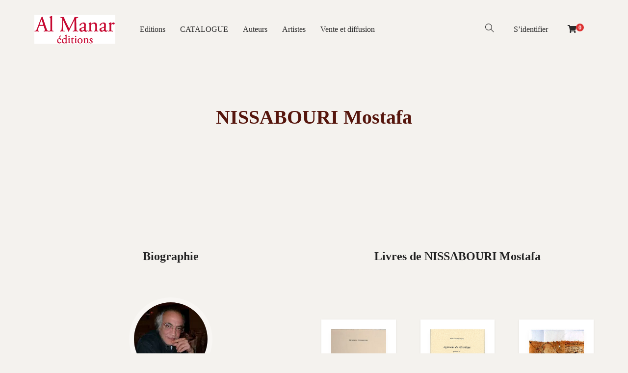

--- FILE ---
content_type: text/html; charset=UTF-8
request_url: https://editmanar.com/book-author/nissabouri-mostafa/
body_size: 12404
content:
<!DOCTYPE html>
<html lang="fr-FR">
<head>
	<meta charset="UTF-8">
	<meta http-equiv="X-UA-Compatible" content="IE=edge">
	<meta name="viewport" content="width=device-width, initial-scale=1.0,maximum-scale=1">
	<link rel="profile" href="http://gmpg.org/xfn/11">
	<link rel="pingback" href="https://editmanar.com/editions/xmlrpc.php">
	
	<title>NISSABOURI Mostafa &#8211; Al Manar éditions</title>
<script>window._wca = window._wca || [];</script>
<link rel='dns-prefetch' href='//s0.wp.com' />
<link rel='dns-prefetch' href='//fonts.googleapis.com' />
<link rel='dns-prefetch' href='//s.w.org' />
<link rel="alternate" type="application/rss+xml" title="Al Manar éditions &raquo; Flux" href="https://editmanar.com/feed/" />
<link rel="alternate" type="application/rss+xml" title="Al Manar éditions &raquo; Flux des commentaires" href="https://editmanar.com/comments/feed/" />
		<script type="text/javascript">
			window._wpemojiSettings = {"baseUrl":"https:\/\/s.w.org\/images\/core\/emoji\/11\/72x72\/","ext":".png","svgUrl":"https:\/\/s.w.org\/images\/core\/emoji\/11\/svg\/","svgExt":".svg","source":{"concatemoji":"https:\/\/editmanar.com\/editions\/wp-includes\/js\/wp-emoji-release.min.js"}};
			!function(e,a,t){var n,r,o,i=a.createElement("canvas"),p=i.getContext&&i.getContext("2d");function s(e,t){var a=String.fromCharCode;p.clearRect(0,0,i.width,i.height),p.fillText(a.apply(this,e),0,0);e=i.toDataURL();return p.clearRect(0,0,i.width,i.height),p.fillText(a.apply(this,t),0,0),e===i.toDataURL()}function c(e){var t=a.createElement("script");t.src=e,t.defer=t.type="text/javascript",a.getElementsByTagName("head")[0].appendChild(t)}for(o=Array("flag","emoji"),t.supports={everything:!0,everythingExceptFlag:!0},r=0;r<o.length;r++)t.supports[o[r]]=function(e){if(!p||!p.fillText)return!1;switch(p.textBaseline="top",p.font="600 32px Arial",e){case"flag":return s([55356,56826,55356,56819],[55356,56826,8203,55356,56819])?!1:!s([55356,57332,56128,56423,56128,56418,56128,56421,56128,56430,56128,56423,56128,56447],[55356,57332,8203,56128,56423,8203,56128,56418,8203,56128,56421,8203,56128,56430,8203,56128,56423,8203,56128,56447]);case"emoji":return!s([55358,56760,9792,65039],[55358,56760,8203,9792,65039])}return!1}(o[r]),t.supports.everything=t.supports.everything&&t.supports[o[r]],"flag"!==o[r]&&(t.supports.everythingExceptFlag=t.supports.everythingExceptFlag&&t.supports[o[r]]);t.supports.everythingExceptFlag=t.supports.everythingExceptFlag&&!t.supports.flag,t.DOMReady=!1,t.readyCallback=function(){t.DOMReady=!0},t.supports.everything||(n=function(){t.readyCallback()},a.addEventListener?(a.addEventListener("DOMContentLoaded",n,!1),e.addEventListener("load",n,!1)):(e.attachEvent("onload",n),a.attachEvent("onreadystatechange",function(){"complete"===a.readyState&&t.readyCallback()})),(n=t.source||{}).concatemoji?c(n.concatemoji):n.wpemoji&&n.twemoji&&(c(n.twemoji),c(n.wpemoji)))}(window,document,window._wpemojiSettings);
		</script>
		<style type="text/css">
img.wp-smiley,
img.emoji {
	display: inline !important;
	border: none !important;
	box-shadow: none !important;
	height: 1em !important;
	width: 1em !important;
	margin: 0 .07em !important;
	vertical-align: -0.1em !important;
	background: none !important;
	padding: 0 !important;
}
</style>
<link rel='stylesheet' id='contact-form-7-css'  href='https://editmanar.com/editions/wp-content/plugins/contact-form-7/includes/css/styles.css' type='text/css' media='all' />
<link rel='stylesheet' id='icomoon-icon-css'  href='https://editmanar.com/editions/wp-content/plugins/tokoo-vitamins/extensions/mega-menus//fonts/icomoon/style.css' type='text/css' media='all' />
<link rel='stylesheet' id='fontello-icon-css'  href='https://editmanar.com/editions/wp-content/plugins/tokoo-vitamins/extensions/mega-menus//fonts/fontello-7275ca86/css/fontello.css' type='text/css' media='all' />
<link rel='stylesheet' id='themify-icon-css'  href='https://editmanar.com/editions/wp-content/plugins/tokoo-vitamins/extensions/mega-menus//fonts/themify-icons/themify-icons.css' type='text/css' media='all' />
<link rel='stylesheet' id='yith-quick-view-css'  href='https://editmanar.com/editions/wp-content/plugins/yith-woocommerce-quick-view/assets/css/yith-quick-view.css' type='text/css' media='all' />
<style id='yith-quick-view-inline-css' type='text/css'>

				#yith-quick-view-modal .yith-wcqv-main{background:#ffffff;}
				#yith-quick-view-close{color:#cdcdcd;}
				#yith-quick-view-close:hover{color:#ff0000;}
</style>
<!--[if lte IE 8]>
<link rel='stylesheet' id='jetpack-carousel-ie8fix-css'  href='https://editmanar.com/editions/wp-content/plugins/jetpack/modules/carousel/jetpack-carousel-ie8fix.css' type='text/css' media='all' />
<![endif]-->
<link rel='stylesheet' id='mediaelement-css'  href='https://editmanar.com/editions/wp-includes/js/mediaelement/mediaelementplayer-legacy.min.css' type='text/css' media='all' />
<link rel='stylesheet' id='wp-mediaelement-css'  href='https://editmanar.com/editions/wp-includes/js/mediaelement/wp-mediaelement.min.css' type='text/css' media='all' />
<link rel='stylesheet' id='parent-style-css'  href='https://editmanar.com/editions/wp-content/themes/livre/style.css' type='text/css' media='all' />
<link rel='stylesheet' id='livre_fi_shortcodes-css'  href='https://editmanar.com/editions/wp-content/themes/livre/assets/fonts/livre-icons/style.css' type='text/css' media='all' />
<link rel='stylesheet' id='livre_shortcodes_style-css'  href='https://editmanar.com/editions/wp-content/themes/livre/bootstrap/assets/css/koo-shortcodes.css' type='text/css' media='all' />
<link rel='stylesheet' id='livre-parent-style-css'  href='https://editmanar.com/editions/wp-content/themes/livre/style.css' type='text/css' media='all' />
<link rel='stylesheet' id='livre-fonts-css'  href='//fonts.googleapis.com/css?family=Open+Sans%3A300%2C400%2C500%2C600%7CPlayfair+Display%3A100%2C100italic%2C400%2C400italic%2C700' type='text/css' media='all' />
<link rel='stylesheet' id='style-css'  href='https://editmanar.com/editions/wp-content/themes/livrechildtheme/style.css' type='text/css' media='all' />
<link rel='stylesheet' id='livre-style-main-css'  href='https://editmanar.com/editions/wp-content/themes/livre/assets/css/main.css' type='text/css' media='all' />
<link rel='stylesheet' id='livre-style-font-icons-css'  href='https://editmanar.com/editions/wp-content/themes/livre/assets/css/font-icons.css' type='text/css' media='all' />
<link rel='stylesheet' id='cart-tab-styles-css'  href='https://editmanar.com/editions/wp-content/plugins/woocommerce-cart-tab/includes/../assets/css/style.css' type='text/css' media='all' />
<style id='cart-tab-styles-inline-css' type='text/css'>

			.woocommerce-cart-tab-container {
				background-color: #f8f8f8;
			}

			.woocommerce-cart-tab,
			.woocommerce-cart-tab-container .widget_shopping_cart .widgettitle,
			.woocommerce-cart-tab-container .widget_shopping_cart .buttons {
				background-color: #ffffff;
			}

			.woocommerce-cart-tab,
			.woocommerce-cart-tab:hover {
				color: #ffffff;
			}

			.woocommerce-cart-tab__contents {
				background-color: #ffffff;
			}

			.woocommerce-cart-tab__icon-bag {
				fill: #ffffff;
			}
</style>
<link rel='stylesheet' id='kc-general-css'  href='https://editmanar.com/editions/wp-content/plugins/kingcomposer/assets/frontend/css/kingcomposer.min.css' type='text/css' media='all' />
<link rel='stylesheet' id='kc-animate-css'  href='https://editmanar.com/editions/wp-content/plugins/kingcomposer/assets/css/animate.css' type='text/css' media='all' />
<link rel='stylesheet' id='kc-icon-1-css'  href='https://editmanar.com/editions/wp-content/plugins/kingcomposer/assets/css/icons.css' type='text/css' media='all' />
<link rel='stylesheet' id='jetpack_css-css'  href='https://editmanar.com/editions/wp-content/plugins/jetpack/css/jetpack.css' type='text/css' media='all' />
<script type='text/javascript' src='https://editmanar.com/editions/wp-includes/js/jquery/jquery.js'></script>
<script type='text/javascript' src='https://editmanar.com/editions/wp-includes/js/jquery/jquery-migrate.min.js'></script>
<script type='text/javascript' src='https://editmanar.com/editions/wp-content/plugins/jetpack/_inc/build/spin.min.js'></script>
<script type='text/javascript' src='https://editmanar.com/editions/wp-content/plugins/jetpack/_inc/build/jquery.spin.min.js'></script>
<script type='text/javascript' src='https://editmanar.com/editions/wp-content/plugins/jetpack/_inc/build/tiled-gallery/tiled-gallery/tiled-gallery.min.js'></script>
<script type='text/javascript'>
var mejsL10n = {"language":"fr","strings":{"mejs.install-flash":"Vous utilisez un navigateur qui n\u2019a pas le lecteur Flash activ\u00e9 ou install\u00e9. Veuillez activer votre extension Flash ou t\u00e9l\u00e9charger la derni\u00e8re version \u00e0 partir de cette adresse\u00a0: https:\/\/get.adobe.com\/flashplayer\/","mejs.fullscreen-off":"Quitter le plein \u00e9cran","mejs.fullscreen-on":"Passer en plein \u00e9cran","mejs.download-video":"T\u00e9l\u00e9charger la vid\u00e9o","mejs.fullscreen":"Plein \u00e9cran","mejs.time-jump-forward":["Saut en avant d\u20191 seconde","Avancer de %1 secondes"],"mejs.loop":"Lire en boucle","mejs.play":"Lecture","mejs.pause":"Pause","mejs.close":"Fermer","mejs.time-slider":"Curseur de temps","mejs.time-help-text":"Utilisez les fl\u00e8ches droite\/gauche pour avancer d\u2019une seconde, haut\/bas pour avancer de dix secondes.","mejs.time-skip-back":["Revenir une seconde en arri\u00e8re","Saut en arri\u00e8re de %1 seconde(s)"],"mejs.captions-subtitles":"L\u00e9gendes\/Sous-titres","mejs.captions-chapters":"Chapitres","mejs.none":"Aucun","mejs.mute-toggle":"Couper le son","mejs.volume-help-text":"Utilisez les fl\u00e8ches haut\/bas pour augmenter ou diminuer le volume.","mejs.unmute":"R\u00e9activer le son","mejs.mute":"Muet","mejs.volume-slider":"Curseur de volume","mejs.video-player":"Lecteur vid\u00e9o","mejs.audio-player":"Lecteur audio","mejs.ad-skip":"Passer la publicit\u00e9","mejs.ad-skip-info":["Passer dans %1 seconde","Passer dans %1 secondes"],"mejs.source-chooser":"S\u00e9lecteur de source","mejs.stop":"Arr\u00eater","mejs.speed-rate":"Taux de vitesse","mejs.live-broadcast":"\u00c9mission en direct","mejs.afrikaans":"Afrikaans","mejs.albanian":"Albanais","mejs.arabic":"Arabe","mejs.belarusian":"Bi\u00e9lorusse","mejs.bulgarian":"Bulgare","mejs.catalan":"Catalan","mejs.chinese":"Chinois","mejs.chinese-simplified":"Chinois (simplifi\u00e9)","mejs.chinese-traditional":"Chinois (traditionnel)","mejs.croatian":"Croate","mejs.czech":"Tch\u00e8que","mejs.danish":"Danois","mejs.dutch":"N\u00e9erlandais","mejs.english":"Anglais","mejs.estonian":"Estonien","mejs.filipino":"Filipino","mejs.finnish":"Terminer","mejs.french":"Fran\u00e7ais","mejs.galician":"Galicien","mejs.german":"Allemand","mejs.greek":"Grec","mejs.haitian-creole":"Cr\u00e9ole ha\u00eftien","mejs.hebrew":"H\u00e9breu","mejs.hindi":"Hindi","mejs.hungarian":"Hongrois","mejs.icelandic":"Islandais","mejs.indonesian":"Indon\u00e9sien","mejs.irish":"Irlandais","mejs.italian":"Italien","mejs.japanese":"Japonais","mejs.korean":"Cor\u00e9en","mejs.latvian":"Letton","mejs.lithuanian":"Lituanien","mejs.macedonian":"Mac\u00e9donien","mejs.malay":"Malais","mejs.maltese":"Maltais","mejs.norwegian":"Norv\u00e9gien","mejs.persian":"Perse","mejs.polish":"Polonais","mejs.portuguese":"Portugais","mejs.romanian":"Roumain","mejs.russian":"Russe","mejs.serbian":"Serbe","mejs.slovak":"Slovaque","mejs.slovenian":"Slov\u00e9nien","mejs.spanish":"Espagnol","mejs.swahili":"Swahili","mejs.swedish":"Su\u00e9dois","mejs.tagalog":"Tagalog","mejs.thai":"Thai","mejs.turkish":"Turc","mejs.ukrainian":"Ukrainien","mejs.vietnamese":"Vietnamien","mejs.welsh":"Ga\u00e9lique","mejs.yiddish":"Yiddish"}};
</script>
<script type='text/javascript' src='https://editmanar.com/editions/wp-includes/js/mediaelement/mediaelement-and-player.min.js'></script>
<script type='text/javascript' src='https://editmanar.com/editions/wp-includes/js/mediaelement/mediaelement-migrate.min.js'></script>
<script type='text/javascript'>
/* <![CDATA[ */
var _wpmejsSettings = {"pluginPath":"\/editions\/wp-includes\/js\/mediaelement\/","classPrefix":"mejs-","stretching":"responsive"};
/* ]]> */
</script>
<script type='text/javascript' src='https://editmanar.com/editions/wp-content/plugins/woocommerce-cart-tab/includes/../assets/js/cart-tab.min.js'></script>
<link rel='https://api.w.org/' href='https://editmanar.com/wp-json/' />
<link rel="EditURI" type="application/rsd+xml" title="RSD" href="https://editmanar.com/editions/xmlrpc.php?rsd" />
<link rel="wlwmanifest" type="application/wlwmanifest+xml" href="https://editmanar.com/editions/wp-includes/wlwmanifest.xml" /> 

<script type="text/javascript">var kc_script_data={ajax_url:"https://editmanar.com/editions/wp-admin/admin-ajax.php"}</script>
<link rel='dns-prefetch' href='//v0.wordpress.com'/>
<link rel='dns-prefetch' href='//i0.wp.com'/>
<link rel='dns-prefetch' href='//i1.wp.com'/>
<link rel='dns-prefetch' href='//i2.wp.com'/>
<style type='text/css'>img#wpstats{display:none}</style>	<noscript><style>.woocommerce-product-gallery{ opacity: 1 !important; }</style></noscript>
	
<!-- Tokoo New Customizer CSS -->
<style type="text/css">{:url("https://editmanar.com/editions/wp-content/uploads/2017/08/logo-fond02.jpg")  }</style>

<style type="text/css">.product-overview__summary .woocommerce-product-details__short-description{
			font-family: Merriweather;
			font-size: 18px;
		}

		.hamburger-inner,
		.hamburger-inner::before, .hamburger-inner::after,
		.product-overview__summary .onsale{
			background-color : #dd3333;
		}
		.page-header-bg .bg:before{
			background-color : #dd3333;
		}
		.post-grid .post__inner:after, .post-masonry .post__inner:after,
		.hdr-widget--product-search .product-search-input .line,
		.user-auth-box .user-auth-box-content:before{
			background-color : #dd3333;
		}
		.menu-main-wrapper .menu > .menu-item a:before,
		.menu-user-wrap .menu> .menu-item a:after,
		.hdr-widget--menu-cart .menu-cart-trigger .cart-count,
		.hdr-widget-dropdown-menu .menu > .menu-item > a:before,
		.hdr-widget-dropdown-menu .sub-menu .menu-item a:before,
		.widget.widget_price_filter .price_slider.ui-slider .ui-slider-range{
			background-color : #dd3333;
		}
		.menu-main-wrapper .menu-item.mega-menu > .sub-menu .sub-menu a:after,
		.widget_search form input[type='submit'],
		.product-list .product__image .onsale,
		.wc_payment_methods.payment_methods .wc_payment_method label:after,
		.comment .reply a:after{
			background-color: #dd3333;
		}

		.product__detail-nav li.active a, .product__detail-nav li:hover a,
		.user-auth-box .user-auth-box-content .tokoo-popup__close,
		.wc_payment_methods.payment_methods .wc_payment_method label:before,
		.bypostauthor .comment-body,
		.bypostauthor .avatar
		{
			border-color: #dd3333;
		}
		.hdr-widget--site-logo a,
		.hdr-widget-dropdown-menu .menu-item:hover > a,
		.site-footer a,
		.product-list .product__price,.product-modern .product__action .ajax_add_to_cart,
		.widget.widget_price_filter .price_slider_amount .price_label span,
		.deal-tab-grid .deal-tab-nav li.active a{
			color: #dd3333;
		}

		.hdr-widget-dropdown-menu .sub-menu .menu-item a:before,
		.hdr-widget-dropdown-menu .menu > .menu-item > a:before,
		.product-modern .product__image a:after{
			background-color : #dd3333;
		}
		
		.product-grid .product__action .comment-respond .form-submit input, .comment-respond .form-submit .product-grid .product__action input, .product-grid .product__action .widget.widget_product_search input[type="submit"], .widget.widget_product_search .product-grid .product__action input[type="submit"],
		.added_to_cart.wc-forward,
		.product-grid .product__price,
		.product-overview .product-action .price,
		.product__detail-nav li.active a, .product__detail-nav li:hover a,
		.menu-main-wrapper .menu-item:not(.mega-menu) .sub-menu li:hover > a,
		.widget.widget_shopping_cart .quantity,
		.widget.widget_shopping_cart .total .amount,
		.product-grid .product__action .button,
		.menu-main-wrapper .menu > .menu-item:hover > a
		{ 
			color: #dd3333;
		}

		
		.tagcloud a,
		.section-header:after,
		.product-grid .product .onsale{
			background-color: #dd3333;
		}
		
		.widget.widget_product_search,
		.deal-tab-grid .deal-tab-nav li.active a {
			border-color: #dd3333;
		}
		
		.hdr-widget--menu-cart .menu-cart-trigger .cart-count,
		.star-rating span:before,
		.star-rating span:before,
		.single-post .post__meta a,
		.product-layout-view a:hover, .product-layout-view a.active,
		.post-grid .post__meta span a:hover, .post-masonry .post__meta span a:hover,
		.widget.widget_shopping_cart .quantity,
		.widget.widget_shopping_cart .total .amount
		{
			color: #dd3333;
		}

		
		body{
			font-family    : Roboto;
			font-size      : 16px;
			font-weight    : 400;
			letter-spacing : 0;
			line-height    : 1.6;
			background-color: #f4f2ee;
			color: #2b2b2b;
		}
		
		.site-header{
			background-color: #f4f2ee;
		}

		.site-footer__colophon{
			background-color: #ffffff;
		}
		
		h1,h2,h3,h4,h5,h6,
		.single-post .post__title,
		.widget-title,
		.page-header .page-title{
			font-family: Roboto;
			font-weight    : 600;
			letter-spacing : 0;
		}

		.page-header .page-title{
			color: #56160d
		}
	
		button,.button,input[type='button'],input[type='submit']{
			background-color: #eb8367;
			color: #ffffff;
		}
		button:hover,.button:hover,input[type='button']:hover,input[type='submit']:hover{
			background-color: #7f291c;
		}
		
		.button.button--secondary,input[type='reset'],.button.checkout{
			background-color: #cc432e;
			color: #ffffff;
		}
		.button.button--secondary:hover,input[type='reset']:hover,.button.checkout:hover{
			background-color: #8e1e08;
		}</style>
<link rel="icon" href="https://i2.wp.com/editmanar.com/editions/wp-content/uploads/2017/08/cropped-Al-Manar-icone.jpg?fit=32%2C32&#038;ssl=1" sizes="32x32" />
<link rel="icon" href="https://i2.wp.com/editmanar.com/editions/wp-content/uploads/2017/08/cropped-Al-Manar-icone.jpg?fit=192%2C192&#038;ssl=1" sizes="192x192" />
<link rel="apple-touch-icon-precomposed" href="https://i2.wp.com/editmanar.com/editions/wp-content/uploads/2017/08/cropped-Al-Manar-icone.jpg?fit=180%2C180&#038;ssl=1" />
<meta name="msapplication-TileImage" content="https://i2.wp.com/editmanar.com/editions/wp-content/uploads/2017/08/cropped-Al-Manar-icone.jpg?fit=270%2C270&#038;ssl=1" />
<script async src='https://stats.wp.com/s-202604.js'></script>
</head>

<body class="archive tax-book_author term-nissabouri-mostafa term-170 wp-custom-logo kc-css-system woocommerce woocommerce-page">

	<div class="site-content">
		
	
							
<div class="site-header-wrap is-sticky"> 
	<div class="site-header site-header--type-1">
		<div class="container">
			<div class="hdr-widget hdr-widget--menu-main open-onclick">
				<button class="no-ui menu-main-toggle hamburger hamburger--elastic" type="button"><span class="hamburger-box"><span class="hamburger-inner"></span></span></button>
			</div>
			<div class="hdr-widget hdr-widget--site-logo">
				<div class="site-logo">
<a href="https://editmanar.com/" title="Al Manar éditions" rel="home">
<img src="https://i0.wp.com/editmanar.com/editions/wp-content/uploads/2018/01/cropped-logo-almanar03.png?fit=165%2C59&#038;ssl=1"  alt="Al Manar éditions" />
</a>
</div>
			</div>

				
<div class="hdr-widget hdr-widget--menu-main hdr-widget-dropdown-menu">
	<div class="menu-main-dropdown">
		<ul id="menu-menu-top" class="menu"><li id="menu-item-7838" class="menu-item menu-item-type-post_type menu-item-object-page menu-item-has-children"><a href="https://editmanar.com/actualites/">Editions</a>
<ul class="sub-menu  level-0" >
	<li id="menu-item-7597" class="menu-item menu-item-type-post_type menu-item-object-page"><a href="https://editmanar.com/actualites/">Actualités</a></li>
	<li id="menu-item-7690" class="menu-item menu-item-type-post_type menu-item-object-page"><a href="https://editmanar.com/welcome/qui-sommes-nous/souvenirs/">Souvenirs, souvenirs</a></li>
	<li id="menu-item-81" class="menu-item menu-item-type-post_type menu-item-object-page"><a href="https://editmanar.com/welcome/qui-sommes-nous/">Qui sommes-nous ?</a></li>
	<li id="menu-item-126" class="menu-item menu-item-type-post_type menu-item-object-page"><a href="https://editmanar.com/welcome/presse/">Presse</a></li>
	<li id="menu-item-127" class="menu-item menu-item-type-post_type menu-item-object-page"><a href="https://editmanar.com/welcome/historique/">Historique</a></li>
	<li id="menu-item-7659" class="menu-item menu-item-type-post_type menu-item-object-page"><a href="https://editmanar.com/contactez-nous/">Contactez-nous</a></li>
</ul>
</li>
<li id="menu-item-83" class="menu-item menu-item-type-post_type menu-item-object-page menu-item-has-children"><a href="https://editmanar.com/catalogue/">CATALOGUE</a>
<ul class="sub-menu  level-0" >
	<li id="menu-item-7598" class="menu-item menu-item-type-post_type menu-item-object-page"><a href="https://editmanar.com/recherche-avancee/">Recherche avancée</a></li>
</ul>
</li>
<li id="menu-item-5322" class="menu-item menu-item-type-post_type menu-item-object-page"><a href="https://editmanar.com/auteurs/">Auteurs</a></li>
<li id="menu-item-5329" class="menu-item menu-item-type-post_type menu-item-object-page"><a href="https://editmanar.com/artistes/">Artistes</a></li>
<li id="menu-item-5716" class="menu-item menu-item-type-post_type menu-item-object-page menu-item-has-children"><a href="https://editmanar.com/commandez-nos-livres/vente-aux-particuliers/">Vente et diffusion</a>
<ul class="sub-menu  level-0" >
	<li id="menu-item-5719" class="menu-item menu-item-type-post_type menu-item-object-page"><a href="https://editmanar.com/commandez-nos-livres/vente-aux-particuliers/">Vente aux particuliers</a></li>
	<li id="menu-item-5717" class="menu-item menu-item-type-post_type menu-item-object-page"><a href="https://editmanar.com/commandez-nos-livres/professionnels-vente-et-diffusion/">Professionnels</a></li>
	<li id="menu-item-7582" class="menu-item menu-item-type-post_type menu-item-object-page"><a href="https://editmanar.com/commandez-nos-livres/diffusion/">Diffusion</a></li>
	<li id="menu-item-5718" class="menu-item menu-item-type-post_type menu-item-object-page"><a href="https://editmanar.com/commandez-nos-livres/conditions-generales-de-ventes/">Conditions générales de ventes</a></li>
</ul>
</li>
</ul>	</div>

</div>			
			<div class="hdr-widget hdr-widget--product-search search-dropdown">
				<button class="no-ui search-dropdown-toggle"><i class="ti-search"></i></button>
				
<form role="search" method="get" class="searchform" action="https://editmanar.com/" >
	<div class="product-search-input">
		<input id="product-search-keyword" type="text" name="s" placeholder="Chercher">
		<button type="submit" class="search-icon no-ui">
			<i class="fa fa-search"></i>
		</button>
		<div class="line"></div>
	</div>
 </form>
			</div>
			
			
		
	<div class="hdr-widget hdr-widget--menu-user">
		
		
			<div class="menu-nologin-user-wrap">
				<a class="open-login-popup" href="https://editmanar.com/mon-compte/">S’identifier</a>
			</div>

			</div>

				
							<div class="hdr-widget hdr-widget--menu-cart">
					<div class="menu-cart">
												<button class="menu-cart-trigger no-ui">
															<span class="fa fa-shopping-cart"></span>
														<span class="cart-count">0</span>
						</button>
						<div class="widget woocommerce widget_shopping_cart"><div class="widget_shopping_cart_content"></div></div>					</div>
				</div>
					</div>
		<div class="mobile-menu-wrap">
			<div class="hdr-widget--product-search">
				
<form role="search" method="get" class="searchform" action="https://editmanar.com/" >
 	<div class="product-search-category">
 		<select  name='product_cat' id='product-category-mobile' class='postform' >
	<option value='0' selected='selected'>Toutes les catégories</option>
	<option class="level-0" value="livres">livres</option>
</select>
		<div class="fa fa-angle-down"></div>
	</div>
	<div class="product-search-input">
		<input id="product-search-keyword-mobile" type="text" name="s" placeholder="Tapez pour rechercher des mots clés et appuyez sur Entrée">

		<div class="search-icon">
			<div class="fa fa-search"></div>
		</div>
		<div class="line"></div>
	</div>
			<input type="hidden" name="post_type" value="product">
	 </form>
			</div>
			<nav class="mobile-menu"></nav>
			
		
	<div class="hdr-widget hdr-widget--menu-user">
		
		
			<div class="menu-nologin-user-wrap">
				<a class="open-login-popup" href="https://editmanar.com/mon-compte/">S’identifier</a>
			</div>

			</div>

			</div>
	</div>
</div>



						
			
<div class="page-header page-header--center">
	<div class="page-header-bg">
				<div class="bg" style="background-image:url()"></div>
	</div>

	<div class="container">

		
			<h2 class="page-title">NISSABOURI Mostafa</h2>

		
	</div>
</div>

	
		 
	
<main class="main-content">	
	<div class="container">
		<div class="row single-book-author" data-sticky_parent>
			<div class="author-area col-md-6" data-sticky_column>
				
										
					
					 <header class="section-header section-header--center">
						<h2 class="section-title">
							Biographie						</h2>
					</header>

					<div class="author-bio">
						<figure class="author-bio__image"><img src="https://i2.wp.com/editmanar.com/editions/wp-content/uploads/2018/03/Nissabouri-1.jpg?resize=150%2C150&#038;ssl=1" alt="Portrait de l’Auteur"></figure>						<div class="author-bio__details">
							<h3 class="author-name"><a href="https://editmanar.com/book-author/nissabouri-mostafa/">NISSABOURI Mostafa</a></h3>
														<div class="author-bio">
								<p>Mostafa NISSABOURI, né en 1943, compte parmi les auteurs les plus représentatifs de la poésie marocaine de langue française. Ses écrits ont été publiés principalement dans Souffles et Intégral, deux revues qui ont contribué à créer l'espace culturel propice au renouveau de la littérature dans le Maroc contemporain. Il a publié, avant Approche du désertique (Al Manar, 1997 et 1998) trois recueils de poèmes qui ont fait date : La mille et deuxième nuit, Rupture et Aube (portfolio accompagné de sérigraphies de F. Belkahia).</p>
							</div>
							<div class="author-socials social-links small rounded text-center">
																																							</div>	
						</div>
					</div>
				
				
			</div>
			<div class="content-area col-md-6" data-sticky_column>
				<article class="page type-page">
					
											
						<header class="section-header section-header--center">
							<h2 class="section-title">
								Livres de NISSABOURI Mostafa							</h2>
						</header>

						<div class="product-modern grid-layout columns-3">

							
							
								 
								
<div class="grid-item post-5381 product type-product status-publish has-post-thumbnail product_cat-livres pa_parution-465 book_author-nissabouri-mostafa book_publisher-miloudi-houssein book_series-poesie livre-type-book first instock shipping-taxable purchasable product-type-simple">
	<div class="product__inner">
				
		<figure class="product__image">
						<a href="https://editmanar.com/editions/livres/approche-du-desertique/">
				<span class="intrinsic-ratio" style="padding-bottom:140%"><img class="livre-lazyload" src="[data-uri]" data-original="https://i0.wp.com/editmanar.com/editions/wp-content/uploads/2017/09/Approche-desertique-nissabouri.jpg?resize=300%2C420&ssl=1" width="300" height="420" alt=""></span>			</a>
			<button class="button yith-wcqv-button" data-product_id="5381"><span>Aperçu rapide</span></button>		</figure>
		
		<div class="product__detail">
					<h3 class="product__title" title="Approche du désertique"><a href="https://editmanar.com/editions/livres/approche-du-desertique/">Approche du désertique</a></h3>
	<div class="author">				<a href="https://editmanar.com/book-author/nissabouri-mostafa/">NISSABOURI Mostafa</a>
			</div><a href="#" class="button yith-wcqv-button" data-product_id="5381">Aperçu rapide</a>			<div class="product__action">
				
	<div class="product__price"><span class="woocommerce-Price-amount amount">250<span class="woocommerce-Price-currencySymbol">&euro;</span></span></div>
							</div>

				<div class="star-rating" title="Rated 0.00 out of 5"><span style="width:0"><strong class="rating">0.00</strong> sur 5</span></div>
				
		</div>
	</div>
</div>

							
								 
								
<div class="grid-item post-7081 product type-product status-publish has-post-thumbnail product_cat-livres pa_parution-465 book_author-nissabouri-mostafa book_publisher-miloudi-houssein book_series-poesie livre-type-book  instock shipping-taxable purchasable product-type-simple">
	<div class="product__inner">
				
		<figure class="product__image">
						<a href="https://editmanar.com/editions/livres/aube/">
				<span class="intrinsic-ratio" style="padding-bottom:140%"><img class="livre-lazyload" src="[data-uri]" data-original="https://i2.wp.com/editmanar.com/editions/wp-content/uploads/2017/10/Aube-Nissabouri-.gif?resize=300%2C420&ssl=1" width="300" height="420" alt=""></span>			</a>
			<button class="button yith-wcqv-button" data-product_id="7081"><span>Aperçu rapide</span></button>		</figure>
		
		<div class="product__detail">
					<h3 class="product__title" title="Aube"><a href="https://editmanar.com/editions/livres/aube/">Aube</a></h3>
	<div class="author">				<a href="https://editmanar.com/book-author/nissabouri-mostafa/">NISSABOURI Mostafa</a>
			</div><a href="#" class="button yith-wcqv-button" data-product_id="7081">Aperçu rapide</a>			<div class="product__action">
				
	<div class="product__price"><span class="woocommerce-Price-amount amount">350<span class="woocommerce-Price-currencySymbol">&euro;</span></span></div>
							</div>

				<div class="star-rating" title="Rated 0.00 out of 5"><span style="width:0"><strong class="rating">0.00</strong> sur 5</span></div>
				
		</div>
	</div>
</div>

							
								 
								
<div class="grid-item post-5748 product type-product status-publish has-post-thumbnail product_cat-livres pa_parution-2002-avril book_author-nissabouri-mostafa book_publisher-kantour-tibari livre-type-book  outofstock shipping-taxable product-type-variable has-children">
	<div class="product__inner">
				
		<figure class="product__image">
						<a href="https://editmanar.com/editions/livres/etoile-distante/">
				<span class="intrinsic-ratio" style="padding-bottom:140%"><img class="livre-lazyload" src="[data-uri]" data-original="https://i1.wp.com/editmanar.com/editions/wp-content/uploads/2017/09/Etoile-distante.jpg?resize=300%2C249&ssl=1" width="300" height="420" alt=""></span>			</a>
			<button class="button yith-wcqv-button" data-product_id="5748"><span>Aperçu rapide</span></button>		</figure>
		
		<div class="product__detail">
					<h3 class="product__title" title="Etoile distante"><a href="https://editmanar.com/editions/livres/etoile-distante/">Etoile distante</a></h3>
	<div class="author">				<a href="https://editmanar.com/book-author/nissabouri-mostafa/">NISSABOURI Mostafa</a>
			</div><a href="#" class="button yith-wcqv-button" data-product_id="5748">Aperçu rapide</a>			<div class="product__action">
				
							</div>

				<div class="star-rating" title="Rated 0.00 out of 5"><span style="width:0"><strong class="rating">0.00</strong> sur 5</span></div>
				
		</div>
	</div>
</div>

							
						</div>

						
					
				</article>
			</div>
		</div>
	</div>

	
</main>
		
				<footer class="site-footer">

					

	<div class="site-footer__widget-area">
		<div class="container">
			<div class="grid-layout">

																			<div class="grid-item col-md-3">
							<div id="nav_menu-2" class="widget widget_nav_menu"><div class="menu-menu-bas1-container"><ul id="menu-menu-bas1" class="menu"><li id="menu-item-8414" class="menu-item menu-item-type-post_type menu-item-object-page menu-item-8414"><a href="https://editmanar.com/actualites/">> Actualités</a></li>
<li id="menu-item-7935" class="menu-item menu-item-type-post_type menu-item-object-page menu-item-7935"><a href="https://editmanar.com/catalogue/">> CATALOGUE</a></li>
<li id="menu-item-7938" class="menu-item menu-item-type-post_type menu-item-object-page menu-item-7938"><a href="https://editmanar.com/panier/">> Panier</a></li>
<li id="menu-item-7936" class="menu-item menu-item-type-post_type menu-item-object-page menu-item-home menu-item-7936"><a href="https://editmanar.com/">> Accueil</a></li>
</ul></div></div>						</div><!-- footer-1 -->
					
									
															<div class="grid-item col-md-3">
							<div id="text-3" class="widget widget_text"><h3 class="widget-title">Franco de port pour les particuliers</h3>			<div class="textwidget"><hr />
<p>Vous pouvez également <strong>commander par courrier </strong>en envoyant votre règlement par chèque ou mandats en euros à l&rsquo;ordre des Editions Al Manar.<br />
<span class="texte">SIRET : 440 852 499 00019</span><span class="texte"><br />
</span></p>
</div>
		</div>						</div><!-- footer-3 -->
					
									
				
			</div>
		</div>
	</div>

				
					<div class="site-footer__colophon">
						<div class="container">
							<div class="grid-layout columns-2 v-align">
								<div class="grid-item"><span>Arts et Littératures des pays de la Méditerranée.</BR><b>AL MANAR Editions.</b> </BR>
96, bd. Maurice Barrès  92 200 Neuilly. France</BR>
tél. +33 9 53 09 50 74 / fax +33 1 46 41 04 32</BR>
editmanar@free.fr</span></div>
								<div class="grid-item text-right">
																	</div>
							</div>
						</div>
					</div>
				</footer>

				</div>
	
	<!-- HEADER FORM LOGIN -->
	<div class="user-auth-box tokoo-popup"> 
	<div class="user-auth-overlay"></div>
	<div class="user-auth-box-content grid-layout columns-2">
				<button class="tokoo-popup__close"><i class="dripicons-cross"></i></button>
		<form method="post" class="login grid-item">
			<header class="section-header">
				<h2 class="section-title">Content de vous voir de retour</h2>
			</header>
						<div class="form-row login-username">
				<label for="username">Nom d’utilisateur ou adresse e-mail <span class="required">*</span></label>
				<input type="text" class="woocommerce-Input woocommerce-Input--text input-text" name="username" id="username" value="" placeholder="Votre nom d’utilisateur / Email"/>
			</div>
			<div class="form-row login-password">
				<label for="password">Password <span class="required">*</span></label>
				<input class="woocommerce-Input woocommerce-Input--text input-text" type="password" name="password" id="password" placeholder="Votre Mot de pass" />
			</div>
			
			<div class="login-action">
				<input type="hidden" id="woocommerce-login-nonce" name="woocommerce-login-nonce" value="0ebe0f2078" /><input type="hidden" name="_wp_http_referer" value="/book-author/nissabouri-mostafa/" />				<label for="rememberme" class="inline">
					<input class="woocommerce-Input woocommerce-Input--checkbox" name="rememberme" type="checkbox" id="rememberme" value="forever" /> Remember me				</label>
				<input type="submit" class="woocommerce-Button button" name="login" value="Login" />
			</div>
			<a class="lostpassword" href="https://editmanar.com/mon-compte/lost-password/">Lost your password?</a>
					</form>
				
	</div>
</div>
	
<div id="yith-quick-view-modal">

	<div class="yith-quick-view-overlay"></div>

	<div class="yith-wcqv-wrapper">

		<div class="yith-wcqv-main">

			<div class="yith-wcqv-head">
				<a href="#" id="yith-quick-view-close" class="yith-wcqv-close">X</a>
			</div>

			<div id="yith-quick-view-content" class="woocommerce single-product"></div>

		</div>

	</div>

</div><div class="woocommerce-cart-tab-container woocommerce-cart-tab-container--right">		<div class="woocommerce-cart-tab woocommerce-cart-tab--empty">
			<svg xmlns="http://www.w3.org/2000/svg" viewBox="0 0 86 104.5" class="woocommerce-cart-tab__icon">
<path class="woocommerce-cart-tab__icon-bag" d="M67.2,26.7C64.6,11.5,54.8,0.2,43.1,0.2C31.4,0.2,21.6,11.5,19,26.7H0.1v77.6h86V26.7H67.2z M43.1,4.2
	c9.6,0,17.7,9.6,20,22.6H23C25.4,13.8,33.5,4.2,43.1,4.2z M82.1,100.4h-78V30.7h14.4c-0.1,1.3-0.2,2.6-0.2,3.9c0,1.1,0,2.2,0.1,3.3
	c-0.8,0.6-1.4,1.6-1.4,2.8c0,1.9,1.6,3.5,3.5,3.5s3.5-1.6,3.5-3.5c0-1.2-0.6-2.3-1.6-2.9c-0.1-1-0.1-2-0.1-3.1
	c0-1.3,0.1-2.6,0.2-3.9h41.2c0.1,1.3,0.2,2.6,0.2,3.9c0,1,0,2.1-0.1,3.1c-1,0.6-1.6,1.7-1.6,2.9c0,1.9,1.6,3.5,3.5,3.5
	c1.9,0,3.5-1.6,3.5-3.5c0-1.1-0.5-2.1-1.4-2.8c0.1-1.1,0.1-2.2,0.1-3.3c0-1.3-0.1-2.6-0.2-3.9h14.4V100.4z"/>
</svg>

			<span class="woocommerce-cart-tab__contents">0</span>
			<script type="text/javascript">
			jQuery( '.woocommerce-cart-tab' ).click( function() {
				jQuery( '.woocommerce-cart-tab-container' ).toggleClass( 'woocommerce-cart-tab-container--visible' );
				jQuery( 'body' ).toggleClass( 'woocommerce-cart-tab-is-visible' );
			});
			</script>
		</div>
		<div class="widget woocommerce widget_shopping_cart"><h2 class="widgettitle">Your Cart</h2><div class="widget_shopping_cart_content"></div></div></div><script type="text/template" id="tmpl-variation-template">
	<div class="woocommerce-variation-description">{{{ data.variation.variation_description }}}</div>

	<div class="woocommerce-variation-price">{{{ data.variation.price_html }}}</div>

	<div class="woocommerce-variation-availability">{{{ data.variation.availability_html }}}</div>
</script>
<script type="text/template" id="tmpl-unavailable-variation-template">
	<p>Désolé, ce produit n&rsquo;est pas disponible. Veuillez choisir une combinaison différente.</p>
</script>
<link rel='stylesheet' id='woocommerce_prettyPhoto_css-css'  href='https://editmanar.com/editions/wp-content/plugins/woocommerce/assets/css/prettyPhoto.css' type='text/css' media='all' />
<script type='text/javascript' src='https://editmanar.com/editions/wp-content/plugins/jetpack/_inc/build/photon/photon.min.js'></script>
<script type='text/javascript'>
/* <![CDATA[ */
var wpcf7 = {"apiSettings":{"root":"https:\/\/editmanar.com\/wp-json\/contact-form-7\/v1","namespace":"contact-form-7\/v1"}};
/* ]]> */
</script>
<script type='text/javascript' src='https://editmanar.com/editions/wp-content/plugins/contact-form-7/includes/js/scripts.js'></script>
<script type='text/javascript' src='https://s0.wp.com/wp-content/js/devicepx-jetpack.js'></script>
<script type='text/javascript' src='https://editmanar.com/editions/wp-includes/js/jquery/ui/core.min.js'></script>
<script type='text/javascript' src='https://editmanar.com/editions/wp-includes/js/jquery/ui/widget.min.js'></script>
<script type='text/javascript' src='https://editmanar.com/editions/wp-includes/js/jquery/ui/accordion.min.js'></script>
<script type='text/javascript' src='https://editmanar.com/editions/wp-includes/js/jquery/ui/tabs.min.js'></script>
<script type='text/javascript'>
/* <![CDATA[ */
var wc_add_to_cart_params = {"ajax_url":"\/editions\/wp-admin\/admin-ajax.php","wc_ajax_url":"\/?wc-ajax=%%endpoint%%","i18n_view_cart":"Voir le panier","cart_url":"https:\/\/editmanar.com\/panier\/","is_cart":"","cart_redirect_after_add":"no"};
/* ]]> */
</script>
<script type='text/javascript' src='https://editmanar.com/editions/wp-content/plugins/woocommerce/assets/js/frontend/add-to-cart.min.js'></script>
<script type='text/javascript' src='https://editmanar.com/editions/wp-content/plugins/woocommerce/assets/js/jquery-blockui/jquery.blockUI.min.js'></script>
<script type='text/javascript' src='https://editmanar.com/editions/wp-content/plugins/woocommerce/assets/js/js-cookie/js.cookie.min.js'></script>
<script type='text/javascript'>
/* <![CDATA[ */
var woocommerce_params = {"ajax_url":"\/editions\/wp-admin\/admin-ajax.php","wc_ajax_url":"\/?wc-ajax=%%endpoint%%"};
/* ]]> */
</script>
<script type='text/javascript' src='https://editmanar.com/editions/wp-content/plugins/woocommerce/assets/js/frontend/woocommerce.min.js'></script>
<script type='text/javascript'>
/* <![CDATA[ */
var wc_cart_fragments_params = {"ajax_url":"\/editions\/wp-admin\/admin-ajax.php","wc_ajax_url":"\/?wc-ajax=%%endpoint%%","cart_hash_key":"wc_cart_hash_15a38541bebccfc59f1f7259ec9768c0","fragment_name":"wc_fragments_15a38541bebccfc59f1f7259ec9768c0"};
/* ]]> */
</script>
<script type='text/javascript' src='https://editmanar.com/editions/wp-content/plugins/woocommerce/assets/js/frontend/cart-fragments.min.js'></script>
<script type='text/javascript'>
		jQuery( 'body' ).bind( 'wc_fragments_refreshed', function() {
			jQuery( 'body' ).trigger( 'jetpack-lazy-images-load' );
		} );
	
</script>
<script type='text/javascript'>
/* <![CDATA[ */
var yith_qv = {"ajaxurl":"\/editions\/wp-admin\/admin-ajax.php","loader":"https:\/\/editmanar.com\/editions\/wp-content\/plugins\/yith-woocommerce-quick-view\/assets\/image\/qv-loader.gif","is2_2":""};
/* ]]> */
</script>
<script type='text/javascript' src='https://editmanar.com/editions/wp-content/plugins/yith-woocommerce-quick-view/assets/js/frontend.min.js'></script>
<script type='text/javascript'>
/* <![CDATA[ */
var jetpackCarouselStrings = {"widths":[370,700,1000,1200,1400,2000],"is_logged_in":"","lang":"fr","ajaxurl":"https:\/\/editmanar.com\/editions\/wp-admin\/admin-ajax.php","nonce":"f0a65c71c4","display_exif":"1","display_geo":"1","single_image_gallery":"1","single_image_gallery_media_file":"","background_color":"black","comment":"Commentaire","post_comment":"Laisser un commentaire","write_comment":"\u00c9crire un commentaire...","loading_comments":"Chargement des commentaires\u2026","download_original":"Afficher dans sa taille r\u00e9elle <span class=\"photo-size\">{0}<span class=\"photo-size-times\">\u00d7<\/span>{1}<\/span>.","no_comment_text":"Veuillez ajouter du contenu \u00e0 votre commentaire.","no_comment_email":"Merci de renseigner une adresse e-mail.","no_comment_author":"Merci de renseigner votre nom.","comment_post_error":"Une erreur s'est produite \u00e0 la publication de votre commentaire. Veuillez nous en excuser, et r\u00e9essayer dans quelques instants.","comment_approved":"Votre commentaire a \u00e9t\u00e9 approuv\u00e9.","comment_unapproved":"Votre commentaire est en attente de validation.","camera":"Appareil photo","aperture":"Ouverture","shutter_speed":"Vitesse d'obturation","focal_length":"Focale","copyright":"Copyright","comment_registration":"0","require_name_email":"1","login_url":"https:\/\/editmanar.com\/editions\/wp-login.php?redirect_to=https%3A%2F%2Feditmanar.com%2Feditions%2Flivres%2Fapproche-du-desertique%2F","blog_id":"1","meta_data":["camera","aperture","shutter_speed","focal_length","copyright"],"local_comments_commenting_as":"<fieldset><label for=\"email\">E-mail (requis)<\/label> <input type=\"text\" name=\"email\" class=\"jp-carousel-comment-form-field jp-carousel-comment-form-text-field\" id=\"jp-carousel-comment-form-email-field\" \/><\/fieldset><fieldset><label for=\"author\">Nom (requis)<\/label> <input type=\"text\" name=\"author\" class=\"jp-carousel-comment-form-field jp-carousel-comment-form-text-field\" id=\"jp-carousel-comment-form-author-field\" \/><\/fieldset><fieldset><label for=\"url\">Site web<\/label> <input type=\"text\" name=\"url\" class=\"jp-carousel-comment-form-field jp-carousel-comment-form-text-field\" id=\"jp-carousel-comment-form-url-field\" \/><\/fieldset>"};
/* ]]> */
</script>
<script type='text/javascript' src='https://editmanar.com/editions/wp-content/plugins/jetpack/_inc/build/carousel/jetpack-carousel.min.js'></script>
<script type='text/javascript' src='https://editmanar.com/editions/wp-includes/js/mediaelement/wp-mediaelement.min.js'></script>
<script type='text/javascript' src='https://editmanar.com/editions/wp-content/themes/livre/bootstrap/assets/js/koo-shortcodes.js'></script>
<script type='text/javascript' src='https://editmanar.com/editions/wp-includes/js/jquery/ui/datepicker.min.js'></script>
<script type='text/javascript'>
jQuery(document).ready(function(jQuery){jQuery.datepicker.setDefaults({"closeText":"Fermer","currentText":"Aujourd\u2019hui","monthNames":["janvier","f\u00e9vrier","mars","avril","mai","juin","juillet","ao\u00fbt","septembre","octobre","novembre","d\u00e9cembre"],"monthNamesShort":["Jan","F\u00e9v","Mar","Avr","Mai","Juin","Juil","Ao\u00fbt","Sep","Oct","Nov","D\u00e9c"],"nextText":"Suivant","prevText":"Pr\u00e9c\u00e9dent","dayNames":["dimanche","lundi","mardi","mercredi","jeudi","vendredi","samedi"],"dayNamesShort":["dim","lun","mar","mer","jeu","ven","sam"],"dayNamesMin":["D","L","M","M","J","V","S"],"dateFormat":"d MM yy","firstDay":1,"isRTL":false});});
</script>
<script type='text/javascript' src='https://editmanar.com/editions/wp-content/themes/livre/assets/js/plugins/gmap3.js'></script>
<script type='text/javascript' src='https://editmanar.com/editions/wp-content/themes/livre/assets/js/plugins/isotope.pkgd.min.js'></script>
<script type='text/javascript' src='https://editmanar.com/editions/wp-content/themes/livre/assets/js/plugins/jquery.finalCountdown.min.js'></script>
<script type='text/javascript' src='https://editmanar.com/editions/wp-content/themes/livre/assets/js/plugins/jquery.flexslider.min.js'></script>
<script type='text/javascript' src='https://editmanar.com/editions/wp-content/themes/livre/assets/js/plugins/jquery.hoverIntent.js'></script>
<script type='text/javascript' src='https://editmanar.com/editions/wp-content/themes/livre/assets/js/plugins/jquery.lazyload.min.js'></script>
<script type='text/javascript' src='https://editmanar.com/editions/wp-content/themes/livre/assets/js/plugins/jquery.sticky-kit.min.js'></script>
<script type='text/javascript' src='https://editmanar.com/editions/wp-content/themes/livre/assets/js/plugins/modernizr.js'></script>
<script type='text/javascript' src='https://editmanar.com/editions/wp-content/themes/livre/assets/js/plugins/ScrollMagic.min.js'></script>
<script type='text/javascript' src='https://editmanar.com/editions/wp-content/themes/livre/assets/js/plugins/slick.min.js'></script>
<script type='text/javascript' src='https://editmanar.com/editions/wp-content/themes/livre/assets/js/plugins/smoothscroll.js'></script>
<script type='text/javascript' src='https://editmanar.com/editions/wp-content/themes/livre/assets/js/plugins/social-share.js'></script>
<script type='text/javascript' src='https://editmanar.com/editions/wp-content/themes/livre/assets/js/plugins/text-gradient.js'></script>
<script type='text/javascript' src='https://editmanar.com/editions/wp-content/themes/livre/assets/js/plugins/venobox.min.js'></script>
<script type='text/javascript'>
/* <![CDATA[ */
var livre_translate = {"days":"days","hr":"hr","min":"min","sec":"sec"};
var livre_js_var = {"accent_color":"#dd3333"};
/* ]]> */
</script>
<script type='text/javascript' src='https://editmanar.com/editions/wp-content/themes/livre/assets/js/main.js'></script>
<script type='text/javascript' src='https://editmanar.com/editions/wp-content/plugins/kingcomposer/assets/frontend/js/kingcomposer.min.js'></script>
<script type='text/javascript' src='https://editmanar.com/editions/wp-includes/js/wp-embed.min.js'></script>
<script type='text/javascript' src='https://editmanar.com/editions/wp-includes/js/underscore.min.js'></script>
<script type='text/javascript'>
/* <![CDATA[ */
var _wpUtilSettings = {"ajax":{"url":"\/editions\/wp-admin\/admin-ajax.php"}};
/* ]]> */
</script>
<script type='text/javascript' src='https://editmanar.com/editions/wp-includes/js/wp-util.min.js'></script>
<script type='text/javascript'>
/* <![CDATA[ */
var wc_add_to_cart_variation_params = {"wc_ajax_url":"\/?wc-ajax=%%endpoint%%","i18n_no_matching_variations_text":"D\u00e9sol\u00e9, aucun produit ne r\u00e9pond \u00e0 vos crit\u00e8res. Veuillez choisir une combinaison diff\u00e9rente.","i18n_make_a_selection_text":"Veuillez s\u00e9lectionner certaines options du produit avant d\u2019ajouter ce produit \u00e0 votre panier.","i18n_unavailable_text":"D\u00e9sol\u00e9, ce produit n\u2019est pas disponible. Veuillez choisir une combinaison diff\u00e9rente."};
/* ]]> */
</script>
<script type='text/javascript' src='https://editmanar.com/editions/wp-content/plugins/woocommerce/assets/js/frontend/add-to-cart-variation.min.js'></script>
<script type='text/javascript' src='https://editmanar.com/editions/wp-content/plugins/woocommerce/assets/js/prettyPhoto/jquery.prettyPhoto.min.js'></script>
<!-- WooCommerce JavaScript -->
<script type="text/javascript">
jQuery(function($) { 
jQuery( 'div.woocommerce' ).on( 'click', 'a.remove', function() {
				var productID = jQuery( this ).data( 'product_id' );
				var quantity = jQuery( this ).parent().parent().find( '.qty' ).val()
				var productDetails = {
					'id': productID,
					'quantity': quantity ? quantity : '1',
				};
				_wca.push( {
					'_en': 'woocommerceanalytics_remove_from_cart',
					'blog_id': '134894658',
					'pi': productDetails.id,
					'pq': productDetails.quantity,
					'ui': 'null',
				} );
			} );
 });
</script>
<script type='text/javascript' src='https://stats.wp.com/e-202604.js' async='async' defer='defer'></script>
<script type='text/javascript'>
	_stq = window._stq || [];
	_stq.push([ 'view', {v:'ext',j:'1:6.6.5',blog:'134894658',post:'0',tz:'1',srv:'editmanar.com'} ]);
	_stq.push([ 'clickTrackerInit', '134894658', '0' ]);
</script>
</body>
</html>


--- FILE ---
content_type: text/css
request_url: https://editmanar.com/editions/wp-content/themes/livre/style.css
body_size: 450
content:
/*
Theme Name: Livre
Theme URI: http://demo.tokomoo.com/livre/books/
Author: Tokomoo
Author URI: http://tokomoo.com
Description: Premium theme by Tokomoo.com
Version: 1.0.9
License: GNU General Public License v2 or later
License URI: http://www.gnu.org/licenses/gpl-2.0.html
Text Domain: livre
Tags: one-column, two-columns, right-sidebar, custom-background, custom-colors, custom-header, custom-menu, featured-images, full-width-template, theme-options, translation-ready

This theme, like WordPress, is licensed under the GPL.
Use it to make something cool, have fun, and share what you've learned with others.

underscores is based on Underscores http://underscores.me/, (C) 2012-2015 Automattic, Inc.
Underscores is distributed under the terms of the GNU GPL v2 or later.

Normalizing styles have been helped along thanks to the fine work of
Nicolas Gallagher and Jonathan Neal http://necolas.github.com/normalize.css/
*/

--- FILE ---
content_type: text/css
request_url: https://editmanar.com/editions/wp-content/themes/livrechildtheme/style.css
body_size: 105
content:
/* 
Theme Name:		 Livre Child THeme
Theme URI:		 http://tokomoo.com
Description:	 Child theme of Livre
Author:			 tokomoo
Author URI:		 http://childthemegenerator.com/
Template:		 livre
Version:		 1.0.0
Text Domain:	 Livre-child
-------------------------------------------------------------- */ 

/* =Theme customization starts here
------------------------------------------------------- */